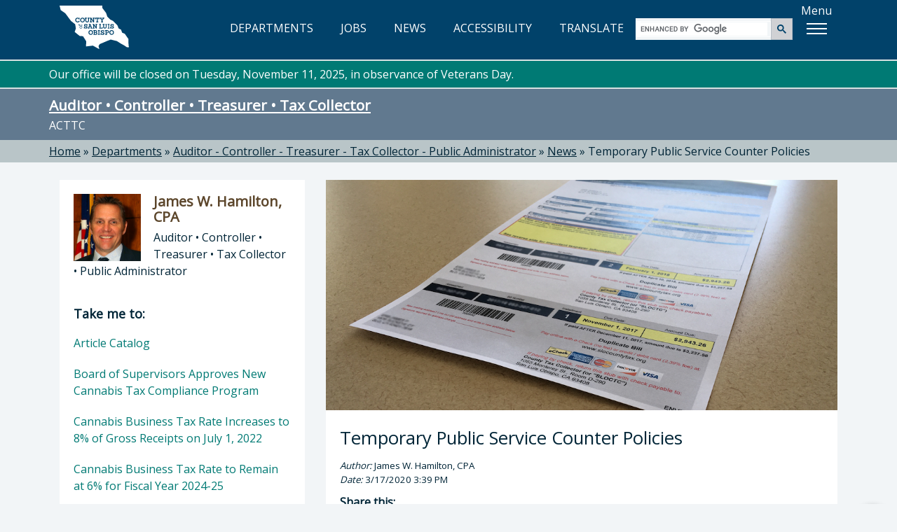

--- FILE ---
content_type: text/html; charset=utf-8
request_url: https://www.slocounty.ca.gov/departments/auditor-controller-treasurer-tax-collector-public/news/temporary-public-service-counter-policies
body_size: 9431
content:
<!DOCTYPE html>
<html lang="en">
<head>
    <meta charset="utf-8">
    <meta name="viewport" content="width=device-width, initial-scale=1.0">
    <meta http-equiv="X-UA-Compatible" content="ie=edge" />
    <meta name="format-detection" content="telephone=no" />

    <link rel="icon" href="/images/webp/favicon.ico" type="image/x-icon">
    <link rel="shortcut icon" href="/images/webp/favicon.ico" type="image/x-icon">

    

    
    <link href="/css/bundles/main-bundle/main-bundle.min.css.gz?v=Bf5xluLdB4-zPtity65_amPZH71HM36zRHLpo3mBYnY" rel="stylesheet" />

    <script src="/js/bundles/header-bundle/header-bundle.min.js.gz?v=E3mqlelqR7nQn3vcrYU-Rk-zTKXAW_nxzfE7aQjNYLM"></script>

    <link href="/js/bundles/footer-bundle/footer-bundle.min.js.gz?v=WLXX7wNZ828RclVgmqgKh6IcZ7YniVJC6uKlIoBehr0" rel="preload" as="script" />
    
        <link href="/js/bundles/form-bundle/form-bundle.min.js.gz?v=5Zfu7Wi_OLqOXJ0yozM22vRfkzTaBxwW-6f1O6KeyJA" rel="preload" as="script" />
    



<link href="https://fonts.googleapis.com/css?family=Open+Sans" rel="stylesheet">

<!-- Google Translate -->
<script type="text/javascript" src="/js/individual/scripts/GoogleTranslate.min.js.gz?v=UcGq-tY5kgiBadoBAjYV8AYi0gmLN7RUQyIgwgv0bks" defer></script>
<script type="text/javascript" defer>
    function googleTranslateElementInit() {
        new google.translate.TranslateElement({ pageLanguage: 'en', includedLanguages: 'es,fr,it,ja,zh-TW,ko,vi,th', layout: google.translate.TranslateElement.InlineLayout.HORIZONTAL }, 'google_translate_element');
    }
</script>
<script type="text/javascript" src="https://translate.google.com/translate_a/element.js?cb=googleTranslateElementInit" defer></script>

<!-- FontAwesome: version 7.x kit script -->
<!-- styles included: classic/solid, classic/regular, brands -->
<script src="https://kit.fontawesome.com/6a7a16eb17.js" crossorigin="anonymous"></script>

    
    
    <title>Temporary Public Service Counter Policies</title>
    <meta property="og:title" content="Temporary Public Service Counter Policies" />
    <link rel="canonical" href="https://www.slocounty.ca.gov/departments/auditor-controller-treasurer-tax-collector-public/news/temporary-public-service-counter-policies" />


    
    <script type="text/javascript" src="/Kentico.Resource/WebAnalytics/Logger.js?Culture=en-US&amp;HttpStatus=200&amp;Value=0" async></script>
</head>
<body>
    <!-- Google Tag Manager (noscript) -->
    
        <noscript>
            <iframe src="https://www.googletagmanager.com/ns.html?id=GTM-PT92XTQS"
                    height="0" width="0" style="display:none;visibility:hidden"></iframe>
        </noscript>
    

    
        <!--<vc:ada-quick-nav />-->
        <a id="skipnav" class="skipLink" href="#pubweb-page-content">Skip to main content</a>

<!--
  <a id="accessible-header" class="skipLink" href="#accessible-header-nav">Skip to navigation</a>

{
    // TODO: Try out screen reader nav
    List<NavigationItem> navItems = new List<NavigationItem>();
    navItems.Add(new NavigationItem("Departments") { LinkHref = "/Departments" });
    navItems.Add(new NavigationItem("Jobs") { LinkHref = "https://www.governmentjobs.com/careers/slocountyca", LinkTarget = "_blank" });
}
<vc:screen-reader-navigation x-navigation-items="navItems" x-navigation-id="accessible-header-nav" />
-->

<header>
    <div class="container">
        <!-- NAV -->
        <div class="row">
            <!-- Google Translate -->
            <div id="g-translate" class="bg-lightslate col-sm-12">
                <div id="google_translate_element"></div> <span>Please see the <a href="/Home/Google-Translate-Disclaimer" id="disclaimer">disclaimer regarding use and reliability of Google translate</a></span>
                <a href="#" id="hide-translate" class="pull-right"><i class="fa-regular fa-circle-xmark" aria-hidden="true"></i>Close</a>
            </div>
        </div>
        <nav class="interior-nav">
            <!-- County Logo -->
            <a class="county-logo" href="/Home">
                <img src="/images/optimized/logo_CSL.svg" alt="County of San Luis Obispo home" />
            </a>
            <!-- Nav Links (desktop view) -->
            <ul id="expandedNavLinks" aria-label="main navigation" class="nav navbar-nav navbar-right">
                <li><a href="/Departments"><i class="fa-regular fa-building-columns" aria-hidden="true"></i> DEPARTMENTS</a></li>
                <li><a href="https://www.governmentjobs.com/careers/slocountyca" target="_blank"><i class="fa-solid fa-briefcase" aria-hidden="true"></i> JOBS</a></li>
                <li><a href="/Home/County-News"><i class="fa-regular fa-newspaper" aria-hidden="true"></i> NEWS</a></li>
                <li><a href="/Home/Accessibility" id="accessibility-icon-link"><i class="fa-solid fa-universal-access" aria-hidden="true"></i> ACCESSIBILITY</a></li>
                <li><a id="show-translate-mobile" class="show-translate-all" href="#"><i class="fa-regular fa-language" aria-hidden="true"></i> TRANSLATE</a></li>
            </ul>
            <!-- Google Search (desktop view) -->
            <div id="expandedGoogleSearch">
                <gcse:searchbox-only></gcse:searchbox-only>
            </div>
            <!-- Menu Button -->
            <div id="menuLabelContainer" class="center-flex">
                <p id="menuButtonLabel" class="hideMobile">Menu</p>
                <div id="menuButton" aria-labelledby="menuButtonLabel" role="button" class="show-menu-button" tabindex="0" aria-expanded="false">
                    <span class="icon-bar"></span>
                    <span class="icon-bar"></span>
                    <span class="icon-bar"></span>
                </div>
            </div>
        </nav>

        <!-- Mega Menu -->
        <div id="megaMenuContainer" class="menu-container">
            <div class="megaMenu">
                <!-- Google Search (mobile view) -->
                <div id="collapsedGoogleSearch" class="collapsed-menu-form">
                    <gcse:searchbox-only></gcse:searchbox-only>
                </div>
                <!-- Mobile-only nav -->
                <ul id="mobileOnlyNav" aria-label="mobile main" role="navigation">
                    <li>
                        <a href="/Departments">
                            <i class="fa-regular fa-building-columns" aria-hidden="true"></i> DEPARTMENTS<span aria-hidden="true">»</span>
                        </a>
                    </li>
                    <li>
                        <a href="https://www.governmentjobs.com/careers/slocountyca" target="_blank">
                            <i class="fa-solid fa-briefcase" aria-hidden="true"></i> JOBS<span aria-hidden="true">»</span>
                        </a>
                    </li>
                    <li>
                        <a href="/Home/County-News">
                            <i class="fa-regular fa-newspaper" aria-hidden="true"></i> NEWS<span aria-hidden="true">»</span>
                        </a>
                    </li>
                    <li>
                        <a href="/Home/Accessibility">
                            <i class="fa-solid fa-universal-access" aria-hidden="true"></i> ACCESSIBILITY<span aria-hidden="true">»</span>
                        </a>
                    </li>
                    <li>
                        <a id="show-translate" class="show-translate-all" href="#">
                            <i class="fa-regular fa-language" aria-hidden="true"></i> TRANSLATE<span aria-hidden="true">»</span>
                        </a>
                    </li>
                </ul>
                <!-- Mega Menu starts here -->
                <ul id="menubar" aria-label="use arrow keys to navigate menu" role="navigation">
                    <li role="none">
                        <a href="#" class="menuHeader border-top-teal" role="menuitem"><i class="fa-regular fa-star" aria-hidden="true"></i> Popular</a>
                        <ul class="border-bottom-teal" role="menu">
                            <!-- EXAMPLE OF MEGA-MENU NESTED LISTS WITH HEADINGS: -->
                            <!--li>
                                <a href="#">School</a>
                                <ul>
                                    <li><a href="#">Leadership</a></li>
                                    <li><a href="#">History</a></li>
                                    <li><a href="#">Locations</a></li>
                                    <li><a href="#">Careers</a></li>
                                </ul>
                            </li>
                            <li>
                                <a href="#">Study</a>
                                <ul>
                                    <li><a href="#">Undergraduate</a></li>
                                    <li><a href="#">Masters</a></li>
                                    <li><a href="#">International</a></li>
                                    <li><a href="#">Online</a></li>
                                </ul>
                            </li>-->
                                                        
                            <!-- populated by NavigationRepository & NavigationMenu.js -->
                            <li id="popularMenu" role="none"></li>
                        </ul>
                    </li>
                    <li role="none">
                        <a href="#" class="menuHeader border-top-lightbrown" role="menuitem"><i class="fa-regular fa-square-check" aria-hidden="true"></i> Apply</a>
                        <ul class="border-bottom-lightbrown" role="menu">
                            <!-- populated by NavigationRepository & NavigationMenu.js -->
                            <li id="applyMenu" role="none"></li>
                        </ul>
                    </li>
                    <li role="none">
                        <a href="#" class="menuHeader border-top-mint" role="menuitem"><i class="fa-solid fa-dollar-sign" aria-hidden="true"></i> Payment</a>
                        <ul class="border-bottom-mint" role="menu">
                            <!-- populated by NavigationRepository & NavigationMenu.js -->
                            <li id="paymentMenu" role="none"></li>
                        </ul>
                    </li>
                    <li role="none">
                        <a href="#" class="menuHeader border-top-mocha" role="menuitem"><i class="fa-solid fa-magnifying-glass" aria-hidden="true"></i> Find</a>
                        <ul class="border-bottom-mocha" role="menu">
                            <!-- populated by NavigationRepository & NavigationMenu.js -->
                            <li id="findMenu" role="none"></li>
                        </ul>
                    </li>
                    <li role="none">
                        <a href="#" class="menuHeader border-top-creamycoffee" role="menuitem"><i class="fa-regular fa-comment" aria-hidden="true"></i> Contact</a>
                        <ul class="border-bottom-creamycoffee" role="menu">
                            <!-- populated by BrandingRepository & NavigationMenu.js -->
                            <li id="contactMenu" role="none"></li>
                        </ul>
                    </li>
                </ul>
            </div>
        </div>
    </div>
</header>

<!-- MOBILE NAV -->
<div id="collapsed-menu" class="collapsed-menu-interior">
    <!-- Main Navigation -->
    <ul>
        <!-- Nav Links (mobile view) -->
        <li id="collapsedNavLinks">
            <ul aria-label="mobile main" role="navigation">
                <li role="none">
                    <a class="no-expand" href="/Departments">
                        <i class="fa-regular fa-building-columns" aria-hidden="true"></i> DEPARTMENTS<span aria-hidden="true">»</span>
                    </a>
                </li>
                <li role="none">
                    <a class="no-expand" href="https://www.governmentjobs.com/careers/slocountyca">
                        <i class="fa-solid fa-briefcase" aria-hidden="true"></i> JOBS<span aria-hidden="true">»</span>
                    </a>
                </li>
                <li role="none">
                    <a class="no-expand" href="/Home/County-News">
                        <i class="fa-regular fa-newspaper" aria-hidden="true"></i> NEWS<span aria-hidden="true">»</span>
                    </a>
                </li>
                <li role="none">
                    <a class="no-expand" href="/Home/Accessibility">
                        <i class="fa-solid fa-universal-access" aria-hidden="true"></i> ACCESSIBILITY<span aria-hidden="true">»</span>
                    </a>
                </li>
                <li role="none">
                    <a id="show-translate" class="no-expand show-translate-all" href="#">
                        <i class="fa-regular fa-language" aria-hidden="true"></i> TRANSLATE<span aria-hidden="true">»</span>
                    </a>
                </li>
            </ul>
        </li>
    </ul>
</div>
<!-- end collapsed menu -->
        
    

    

            
<!-- DEPARTMENT HERO-->


<div id="hero-interior" class="container-fluid bg-slate" role="banner">
  

  <!-- Global notification -->

  <!-- Department notification -->
    <div class="slo-notification alert-CountyTeal">
      <div class="container">
        <div class="row">
          <p>Our office will be closed on Tuesday, November 11, 2025, in observance of Veterans Day.&nbsp;</p>

        </div>
      </div>
    </div>

    <div class="container">
        <div class="row">
            <h1><a href="/Departments/Auditor-Controller-Treasurer-Tax-Collector-Public-.aspx">Auditor &#x2022; Controller &#x2022; Treasurer &#x2022; Tax Collector</a></h1>
            <p>ACTTC</p>
        </div>
    </div>
</div>

<!-- BREADCRUMBS-->

  <div id="breadcrumbs-interior" class="container-fluid bg-lightslate">
    <div class="container">
      <div class="row">
        <div role="navigation" aria-label="breadcrumbs">
              <span class="breadcrumb-item"><a href="/">Home</a></span>
              <span> » </span>
              <span class="breadcrumb-item"><a href="/departments">Departments</a></span>
              <span> » </span>
              <span class="breadcrumb-item"><a href="/departments/auditor-controller-treasurer-tax-collector-public">Auditor - Controller - Treasurer - Tax Collector - Public Administrator</a></span>
              <span> » </span>
              <span class="breadcrumb-item"><a href="/departments/auditor-controller-treasurer-tax-collector-public/news">News</a></span>
              <span> » </span>
              <span class="breadcrumb-item">Temporary Public Service Counter Policies</span>
        </div>
      </div>
    </div>
  </div>


<!-- PAGE -->
<div id="department" class="container-fluid">
    <div class="container">
        <div class="row">
            <!-- MAIN CONTENT -->
            <div id="pubweb-page-content" tabindex="-1" role="main" class="col-md-8 col-md-push-4">
                <div class="panel panel-default panel-feature">
                        <div class="panel-img-ratio">
                            <img src="/getmedia/9f839537-7cba-4cd4-8f48-66d2273394ca/tax-bill.jpg" alt="Property Tax Bill" />
                        </div>
                        <div class="photo-caption">
                            <i>
                                
                            </i>
                        </div>
                    <div class="panel-body">
                        <h1>
                            Temporary Public Service Counter Policies
                        </h1>
                        <p style="font-size:smaller">
                            <i>Author:</i> James W. Hamilton, CPA
                            <br />
                            <i>Date:</i> 3/17/2020 3:39 PM
                        </p>
                        <div class="social-links-container">
                            <p class="social-link-cta">Share this:</p>
                            <ul class="social-links ">
                                <li class="social-icons ">
                                    <a title="Facebook" href="https://www.facebook.com/sharer/sharer.php?u=https://www.slocounty.ca.gov/departments/auditor-controller-treasurer-tax-collector-public/news/temporary-public-service-counter-policies" target="_blank ">
                                        <i role="img" aria-label="share on Facebook, opens in new tab" class="fa fa-facebook-f "></i>
                                    </a>
                                </li>
                                <li class="social-icons ">
                                    <a title="Twitter" href="http://www.twitter.com/intent/tweet?url=https://www.slocounty.ca.gov/departments/auditor-controller-treasurer-tax-collector-public/news/temporary-public-service-counter-policies" target="_blank ">
                                        <i role="img" aria-label="share on Twitter, opens in new tab" class="fa fa-twitter "></i>
                                    </a>
                                </li>
                                <li class="social-icons ">
                                    <a title="LinkedIn" href="http://www.linkedin.com/shareArticle?mini=true&amp;url=https://www.slocounty.ca.gov/departments/auditor-controller-treasurer-tax-collector-public/news/temporary-public-service-counter-policies" target="_blank ">
                                        <i role="img" aria-label="share on LinkedIn, opens in new tab" class="fa fa-linkedin"></i>
                                    </a>
                                </li>
                                <li class="social-icons ">
                                    <a title="Email" href="/cdn-cgi/l/email-protection#[base64]">
                                        <i role="img" aria-label="share via email, opens in new window" class="fa fa-envelope "></i>
                                    </a>
                                </li>
                            </ul>
                        </div>
                        <p class="panel-body-text">
                            The Auditor-Controller-Treasurer-Tax Collector is implementing temporary policies to minimize the risk of transmission of the COVID-19 virus.
                        </p>
                        <hr />

                        <p><strong>As of Tuesday, March 17, 2020, the Auditor-Controller-Treasurer-Tax Collector (ACTTC)&nbsp;will be closing access to our Public Service Counter and will be implementing the following procedures&nbsp;in order to minimize the risk of transmission of the COVID-19 virus.</strong> We are confident that we can accommodate our core business functions and serve the public without significant disruption. We intend to return to standard Public Service counter procedures as soon as it is safe to do so.</p>

<h2>Property Tax Payments</h2>

<ul>
	<li>We encourage you to make your property tax payments before the April 10, 2020 deadline at <a href="https://services.slocountytax.org">our website (https://services.slocountytax.org)</a>. Payments by electronic check are available with no processing fee (Routing number and account number required). Payments by credit and debit cards require a 2.39% processing fee, or;</li>
	<li>Drop your check payment in the outdoor-facing drop box at the Monterey Street entrance of the County Government Center, or;</li>
	<li>Send your property tax payment to us via postal mail. Please ensure that your payment is postmarked on or before the April 10, 2020 deadline, or;</li>
	<li>Make a payment over the telephone at (805) 781-5831 (Monday - Friday, 8 AM - 5 PM). Electronic check (no fee) and credit and debit card payments (2.39% processing fee) are available, or;</li>
	<li>If you have no other option but to pay in cash, please email us at <a href="/cdn-cgi/l/email-protection#0672726546656928756a69286567287375"><span class="__cf_email__" data-cfemail="7307071033101c5d001f1c5d10125d0600">[email&#160;protected]</span></a> or call us at (805) 781-5831 (Monday - Friday, 8 AM - 5 PM) to make arrangements.</li>
</ul>

<h2>County Business Licenses</h2>

<ul>
	<li>For existing license holders, you may complete your annual renewal at <a href="https://services.slocountytax.org/BL">our business license website (https://services.slocountytax.org/BL)</a>, or;</li>
	<li>Send your renewal payment via postal mail, or;</li>
	<li>Drop your check payment in the outdoor-facing drop box at the Monterey Street entrance of the New Government Center, or;</li>
	<li>For new business license applications, please complete the application form located on <a href="/departments/auditor-controller-treasurer-tax-collector-public-/tax-collector/services/county-business-licenses">the County website</a>.
	<ul>
		<li>Email the completed business license application form to us at <a href="/cdn-cgi/l/email-protection#2753534467444809544b48094446095254"><span class="__cf_email__" data-cfemail="285c5c4b684b47065b4447064b49065d5b">[email&#160;protected]</span></a> or;</li>
		<li>Drop your completed business license application form in the Monterey Street drop box..</li>
	</ul>
	</li>
</ul>

<h2>Transient Occupancy Taxes (TOT)</h2>

<ul>
	<li>Report and pay your TOT at <a href="https://services.slocountytax.org/TOT">our TOT website (https://services.slocountytax.org/TOT)</a>. or;</li>
	<li>Send your TOT return and check payment via postal mail, or;</li>
	<li>Drop your check payment in the outdoor-facing drop box at the Monterey Street entrance of the County Government Center, or;</li>
	<li>Make your payment via telephone at (805) 781-5831 (eCheck).</li>
</ul>

<h2>Cannabis Business Taxes (CBT)</h2>

<ul>
	<li>Please email us at <a href="/cdn-cgi/l/email-protection#7b0f0f183b18145508171455181a550e08"><span class="__cf_email__" data-cfemail="b6c2c2d5f6d5d998c5dad998d5d798c3c5">[email&#160;protected]</span></a> or call us at (805) 781-5831 to make arrangements to pay CBT.</li>
</ul>

<p>&nbsp;</p>


                    </div>
                </div>
            </div>

            <!-- SIDE NAV -->
            <div class="col-md-4 col-md-pull-8">
                

<div class="panel panel-default dept-head">
    <div class="dept-panel-featured-content">
      <div class="dept-panel-thumb">
        <img src="/getmedia/4342c96b-3073-41db-8af4-98b99b17ad28/jeff_hamilton.jpg" alt="Picture of James W. Hamilton, CPA" />
      </div>
      <div class="dept-panel-details">
        <h3>James W. Hamilton, CPA</h3>
        <p>Auditor &#x2022; Controller &#x2022; Treasurer &#x2022; Tax Collector &#x2022; Public Administrator</p>
      </div>
    </div>
  
  <div class="dept-panel-body-links">
      <h3 href="#" class="h4" style="padding: 20px 20px 10px; margin: 0;">Take me to:</h3>  
      <ul>
          <li><a href="/departments/auditor-controller-treasurer-tax-collector-public/news/article-catalog">Article Catalog <span>&raquo;</span></a></li>
          <li><a href="/departments/auditor-controller-treasurer-tax-collector-public/news/board-of-supervisors-approves-new-cannabis-tax-com">Board of Supervisors Approves New Cannabis Tax Compliance Program <span>&raquo;</span></a></li>
          <li><a href="/departments/auditor-controller-treasurer-tax-collector-public/news/cannabis-business-tax-rate-increases-to-8-of-gross">Cannabis Business Tax Rate Increases to 8% of Gross Receipts on July 1, 2022 <span>&raquo;</span></a></li>
          <li><a href="/departments/auditor-controller-treasurer-tax-collector-public/news/cannabis-business-tax-rate-to-be-reduced-to-6-of-g">Cannabis Business Tax Rate to Remain at 6% for Fiscal Year 2024-25 <span>&raquo;</span></a></li>
          <li><a href="/departments/auditor-controller-treasurer-tax-collector-public/news/county-s-transient-occupancy-tax-(tot)-deadline-ex">County&#x27;s Transient Occupancy Tax (TOT) Deadline Extended <span>&raquo;</span></a></li>
          <li><a href="/departments/auditor-controller-treasurer-tax-collector-public/news/april-10th-is-the-last-day-to-pay-the-2nd-installm">April 10th is the Last Day to Pay the 2nd Installment of the Annual Secured Property Tax Bill Withou <span>&raquo;</span></a></li>
          <li><a href="/departments/auditor-controller-treasurer-tax-collector-public/news/how-to-get-delinquent-property-tax-penalties-waive">How to Get Delinquent Property Tax Penalties Waived (Update: State COVID Waiver Program Has Ended) <span>&raquo;</span></a></li>
          <li><a href="/departments/auditor-controller-treasurer-tax-collector-public/news/may-6,-2021-is-the-deadline-to-request-a-covid-19-">May 6, 2021 is the Deadline to Request a COVID-19 Penalty Waiver for Delinquent Property Taxes (Upda <span>&raquo;</span></a></li>
          <li><a href="/departments/auditor-controller-treasurer-tax-collector-public/news/monthly-payment-option-available-for-current-year-">Monthly Payment Option Available for Current Year Tax Bills <span>&raquo;</span></a></li>
          <li><a href="/departments/auditor-controller-treasurer-tax-collector-public/news/new-animal-services-facility-project-to-cost-taxpa">New Animal Services Facility Project to Cost Taxpayers Less Than Expected <span>&raquo;</span></a></li>
          <li><a href="/departments/auditor-controller-treasurer-tax-collector-public/news/cannabis-business-taxes-due-at-end-of-november">Cannabis Business Taxes Due at End of November <span>&raquo;</span></a></li>
          <li><a href="/departments/auditor-controller-treasurer-tax-collector-public/news/county-begins-collecting-cannabis-business-taxes">County Begins Collecting Cannabis Business Taxes <span>&raquo;</span></a></li>
          <li><a href="/departments/auditor-controller-treasurer-tax-collector-public/news/county-earns-highest-recognition-for-financial-tra">County Earns Highest Recognition for Financial Transparency <span>&raquo;</span></a></li>
          <li><a href="/departments/auditor-controller-treasurer-tax-collector-public/news/county-saves-water-ratepayers-$4-million">County Saves Water Ratepayers $4 Million <span>&raquo;</span></a></li>
          <li><a href="/departments/auditor-controller-treasurer-tax-collector-public/news/county-board-of-supervisors-lets-voters-decide-on-">County Board of Supervisors Lets Voters Decide on Local Cannabis Tax <span>&raquo;</span></a></li>
          <li><a href="/departments/auditor-controller-treasurer-tax-collector-public/news/board-of-supervisors-to-review-revised-cannabis-ta">Board of Supervisors to Review Revised Cannabis Tax Measure <span>&raquo;</span></a></li>
          <li><a href="/departments/auditor-controller-treasurer-tax-collector-public/news/board-moves-forward-with-cannabis-business-tax">Board Moves Forward with Cannabis Business Tax <span>&raquo;</span></a></li>
          <li><a href="/departments/auditor-controller-treasurer-tax-collector-public/news/county&#x2019;s-first-auditor-controller-treasurer-tax-co">County&#x2019;s First Auditor-Controller-Treasurer-Tax Collector-Public Administrator Retires <span>&raquo;</span></a></li>
          <li><a href="/departments/auditor-controller-treasurer-tax-collector-public/news/los-osos-property-tax-bills-to-be-corrected,-resen">Los Osos Property Tax Bills to be Corrected, Resent <span>&raquo;</span></a></li>
          <li><a href="/departments/auditor-controller-treasurer-tax-collector-public/news/new-cannabis-microbusiness-licenses-now-available">New Cannabis Microbusiness Licenses Now Available  <span>&raquo;</span></a></li>
          <li><a href="/departments/auditor-controller-treasurer-tax-collector-public/news/new-program-allows-taxpayers-pay-annual-property-t">New Program Allows Taxpayers Pay Annual Property Taxes in Monthly Installments <span>&raquo;</span></a></li>
          <li><a href="/departments/auditor-controller-treasurer-tax-collector-public/news/first-installment-payments-for-2019-20-secured-pro">First Installment payments for 2019/20 Secured Property Tax Bills are due November 1st. <span>&raquo;</span></a></li>
          <li><a href="/departments/auditor-controller-treasurer-tax-collector-public/news/last-minute-rush-to-pay-property-taxes-before-new-">Last minute rush to pay property taxes before new tax law takes effect <span>&raquo;</span></a></li>
          <li><a href="/departments/auditor-controller-treasurer-tax-collector-public/news/business-license-view-shows-all-licensed-businesse">&quot;Business License View&quot; shows all licensed businesses and vacation rentals <span>&raquo;</span></a></li>
          <li><a href="/departments/auditor-controller-treasurer-tax-collector-public/news/last-day-to-pay-first-installment-of-annual-secure">Last Day to Pay First Installment of Annual Secured Property Taxes Without Penalty is December 11th <span>&raquo;</span></a></li>
          <li><a href="/departments/auditor-controller-treasurer-tax-collector-public/news/open-house-to-discuss-cannabis-taxation">Open House to Discuss Cannabis Taxation <span>&raquo;</span></a></li>
          <li><a href="/departments/auditor-controller-treasurer-tax-collector-public/news/pay-taxes-on-unsecured-property-by-august-31st-to-">Pay Taxes on Unsecured Property by August 31st to Avoid Penalties <span>&raquo;</span></a></li>
          <li><a href="/departments/auditor-controller-treasurer-tax-collector-public/news/property-tax-deadline-approaching">Property Tax Deadline Approaching <span>&raquo;</span></a></li>
          <li><a href="/departments/auditor-controller-treasurer-tax-collector-public/news/san-luis-obispo-county-auditor-controller-treasure">San Luis Obispo County Auditor-Controller-Treasurer-Tax Collector Statement Regarding Tax Collection <span>&raquo;</span></a></li>
          <li><a href="/departments/auditor-controller-treasurer-tax-collector-public/news/second-installment-payments-for-2019-20-secured-pr">Second Installment payments for 2019/20 Secured Property Tax Bills are due February 1st. <span>&raquo;</span></a></li>
          <li><a href="/departments/auditor-controller-treasurer-tax-collector-public/news/temporary-public-service-counter-policies">Temporary Public Service Counter Policies <span>&raquo;</span></a></li>
          <li><a href="/departments/auditor-controller-treasurer-tax-collector-public/news/updated-program-for-delinquent-property-tax-penalt">Updated Program for Delinquent Property Tax Penalty Waivers (Update: The State program has ended) <span>&raquo;</span></a></li>
          <li><a href="/departments/auditor-controller-treasurer-tax-collector-public/news/what-s-in-your-property-tax-bill">What&#x27;s in Your Property Tax Bill? <span>&raquo;</span></a></li>
          <li><a href="/departments/auditor-controller-treasurer-tax-collector-public/news/county-reaches-agreement-with-airbnb-to-collect-ta">County Reaches Agreement with Airbnb to Collect Taxes <span>&raquo;</span></a></li>
          <li><a href="/departments/auditor-controller-treasurer-tax-collector-public/news/county-commended-31-consecutive-years-for-financia">County Commended 31 Consecutive Years for Financial Reporting <span>&raquo;</span></a></li>
          <li><a href="/departments/auditor-controller-treasurer-tax-collector-public/news/workshops-coming-in-july-for-voter-approved-cannab">Workshops Coming in July for Voter-Approved Cannabis Business Tax <span>&raquo;</span></a></li>
      </ul>
  </div>
</div>
                

  <div class="panel panel-default panel-custom bg-slate" style="border-bottom:7px solid #01426A;">
  <div class="dept-panel-custom-content">
    <p><font color="#f1c40f"><b>Annual Secured Property Tax Bills&nbsp;for the 2025/26 Fiscal Year have been mailed.&nbsp;</b></font></p>

<p>If you have not received your bill by November 1, 2025, please contact the Tax Collector at (805) 781-5831.&nbsp;<br />
<br />
Please&nbsp;contact the&nbsp;&nbsp;Tax Collector by email at <a href="/cdn-cgi/l/email-protection#3347475073505c1d405f5c1d50521d4640"><span class="__cf_email__" data-cfemail="e4909087a4878bca97888bca8785ca9197">[email&#160;protected]</span></a> or by phone at (805) 781-5831 if you have specific questions about your bill.&nbsp;</p>

<p><strong>If paying online:</strong> e-Check is free; fee for using credit or debit card.&nbsp;</p>

<p><a href="https://services.slocountytax.org/"><img alt="View or Pay Property Taxes by eCheck, Visa, MasterCard, Discover Card, or American Express" src="/getmedia/e7f73870-bc2b-4c26-9bfa-36629c4f0154/ACTTC-Pay.aspx?width=320&amp;height=58" /></a></p>

<p>&nbsp;</p>

  </div>
</div>

            </div>
        </div>
    </div>
</div>



    
        <!--<vc:ada-quick-nav />-->
        

<!-- FOOTER -->
<footer id="footer" class="container-fluid bg-darkblue">
    <div class="container">
        <div class="row">
            <div class="col-xs-12 col-md-7 col-lg-8">
                <img class="footer-seal" src="/images/optimized/seal_CSL.webp" alt="County seal" />
                <div class="footer-county-info">
                    <div class="title">County Government Center</div>
                    <p>1055 Monterey Street, San Luis Obispo, CA 93408</p>
                    <a class="footerFirstLink btn btn-lg btn-read-more btn-footer" target="_blank" href="https://www.google.com/maps/place/1055+Monterey+St,+San+Luis+Obispo,+CA+93408">VIEW MAP<span class="sr-only"> opens in new tab</span></a>
                    <p>County Phone Directory: <strong>805-781-5000</strong></p>
                    <p>(Toll free: <strong>800-834-4636</strong>)</p>
                </div>
            </div>
            <div class="col-xs-12 col-md-5 col-lg-4">
                <div class="footer-county-connect">
                    <div class="title">Connect with the County</div>
                    <div class="footer-social">
                        <ul>
                            <li class="social-icons"><a href="https://www.facebook.com/SLOCountyGov" target="_blank" title="Facebook" aria-label="facebook, opens in new tab"><i class="fa-brands fa-facebook-f"></i></a></li>
                            <li class="social-icons"><a href="https://www.youtube.com/user/slocountygov" target="_blank" title="Youtube" aria-label="youtube, opens in new tab"><i class="fa-brands fa-youtube"></i></a></li>
                            <li class="social-icons"><a href="https://www.flickr.com/photos/146770992@N06/" target="_blank" title="Flickr" aria-label="flickr, opens in new tab"><i class="fa-brands fa-flickr"></i></a></li>
                            <li class="social-icons"><a href="https://www.instagram.com/countyofslo/" target="_blank" title="Instagram" aria-label="instagram, opens in new tab"><i class="fa-brands fa-instagram"></i></a></li>
                        </ul>
                    </div>
                    <hr class="footer-hr">
                    <div class="footer-links footer-links-top-spacing">
                        <ul>
                            <li><a href="/Home/Contact-Us"><span>Contact the County</span></a></li>
                            <li><a href="/Home/Online-Privacy,-Security,-and-Conditions-of-Use-Po"><span>User Terms</span></a></li>
                            <li><a href="/Home/Online-Privacy,-Security,-and-Conditions-of-Use-Po"><span>Privacy</span></a></li>
                            <li><a href="/home/senate-bill-no-272-(sb-272)-california-public-reco"><span>SB 272</span></a></li>
                        </ul>
                    </div>
                    <div class="footer-links">
                        <ul>
                            <!-- SiteMap Link-->
                            <li><a class="lastLink" href="/Home/Accessibility"><span>Accessibility</span></a></li>
                        </ul>
                    </div>
                    <div class="footer-fineprint">
                        <p>Copyright ©2025 County of San Luis Obispo, California</p>
                    </div>
                </div>
            </div>
        </div>
    </div>

    <!-- BACK TO TOP BTN -->
    <div id="back-to-top" data-backtotop="Back to top" tabindex="0">
        <img src="/images/optimized/back-to-top.svg" alt="Return to the top of the page" />
    </div>
</footer>
        
    

    

    <script data-cfasync="false" src="/cdn-cgi/scripts/5c5dd728/cloudflare-static/email-decode.min.js"></script><script src="/js/bundles/form-bundle/form-bundle.min.js.gz?v=5Zfu7Wi_OLqOXJ0yozM22vRfkzTaBxwW-6f1O6KeyJA"></script>


<!-- Javascripts File -->

    <script src="/js/bundles/footer-bundle/footer-bundle.min.js.gz?v=WLXX7wNZ828RclVgmqgKh6IcZ7YniVJC6uKlIoBehr0"></script>
    
    <!-- Google Analytics via Tag Manager  -->
    <script>
        (function (w, d, s, l, i) {
            w[l] = w[l] || []; w[l].push({
                'gtm.start':
                    new Date().getTime(), event: 'gtm.js'
            }); var f = d.getElementsByTagName(s)[0],
                j = d.createElement(s), dl = l != 'dataLayer' ? '&l=' + l : ''; j.async = true; j.src =
                    'https://www.googletagmanager.com/gtm.js?id=' + i + dl; f.parentNode.insertBefore(j, f);
        })(window, document, 'script', 'dataLayer', 'GTM-PT92XTQS');
    </script>

    <!-- Monsido -->
    <script type="text/javascript">
      window._monsido = window._monsido || {
        token: "tehN-r_TJ4y49Q9Zls8Lcw",
        statistics: {
          enabled: true,
          cookieLessTracking: true,
          documentTracking: {
            enabled: false,
            documentCls: "monsido_download",
            documentIgnoreCls: "monsido_ignore_download",
            documentExt: [".pdf", ".xlsx", ".xls", ".doc", ".docx"],
          },
        },
        heatmap: {
          enabled: true,
        },
      };
    </script>
    <script type="text/javascript" async src="https://app-script.monsido.com/v2/monsido-script.js"></script>


<script type="text/javascript">
    // Exposes window['aspnetValidation']
    var v = new aspnetValidation.ValidationService();
    v.bootstrap();
</script>

    
    
</body>
</html>

--- FILE ---
content_type: application/javascript
request_url: https://www.slocounty.ca.gov/js/bundles/footer-bundle/footer-bundle.min.js.gz?v=WLXX7wNZ828RclVgmqgKh6IcZ7YniVJC6uKlIoBehr0
body_size: 8249
content:
/*! track-focus v 1.0.0 | Author: Jeremy Fields [jeremy.fields@vget.com], 2015 | License: MIT */
!function(e){var t,n=function(e){t="keydown"===e.type},r=function(e){t&&e.target.classList.add("focus--keyboard")},a=function(e){e.target.classList.remove("focus--keyboard")},i=function(e){"Enter"===e.code&&document.getElementById("pubweb-page-content").focus()};e.addEventListener("keydown",n),document.getElementById("skipnav").addEventListener("keydown",i),e.addEventListener("mousedown",n),e.addEventListener("focusin",r),e.addEventListener("focusout",a)}(document.body),$(window).scroll((function(){$(window).scrollTop()>65?($("#back-to-top").show(),$("#back-to-top").css({position:"fixed",bottom:15})):($("#back-to-top").css({position:"absolute",bottom:-50}),$("#back-to-top").hide())})),$("#back-to-top").click((function(){$("html, body").animate({scrollTop:0},{duration:810,queue:!1}),setTimeout((function(){$("#skipnav").focus()}),850)}));let lastLinkTabPressed=!1;$("#footer .footer-links a.lastLink").keydown((function(e){var t=e.keyCode||e.which;lastLinkTabPressed=9==t&&0==e.shiftKey,lastLinkTabPressed&&(e.preventDefault(),$("#back-to-top").focus(),lastLinkTabPressed=!1)})),$(document).ready((function(){document.getElementById("back-to-top").addEventListener("keypress",(function(e){e.preventDefault(),"Enter"!=e.code&&"Space"!=e.code||(e.target.click(),$("#skipnav").focus())}))})),function(){var e=document.createElement("script");e.type="text/javascript",e.async=!0,e.src="https://cse.google.com/cse.js?cx=016269234596145314063:oxujim6gmq4";var t=document.getElementsByTagName("script")[0];t.parentNode.insertBefore(e,t)}();const getApplyUrl="/api/navigation/apply",getPaymentUrl="/api/navigation/payment",getFindUrl="/api/navigation/find",getContactUrl_withoutPath="/api/navigation/contact",getPopularUrl_withoutPath="/api/navigation/popular",currentPath=window.location.pathname,getContactUrl=`/api/navigation/contact?urlPath=${encodeURIComponent(currentPath)}`,getPopularUrl=`/api/navigation/popular?urlPath=${encodeURIComponent(currentPath)}`,popularMenu=$("#popularMenu"),applyMenu=$("#applyMenu"),paymentMenu=$("#paymentMenu"),findMenu=$("#findMenu"),contactMenu=$("#contactMenu");function openCloseMainNav(){$(window).width()>1200&&$(".megaMenu > ul > li").children("ul").show(),$(window).width()<=1200&&($(".megaMenu > ul > li").children("ul").hide(),$(".menu-dropdown-icon").removeClass("rotated")),"none"==$("#megaMenuContainer").css("display")?($("#megaMenuContainer").slideDown(),$("#menuButton").attr("aria-expanded",!0)):"block"==$("#megaMenuContainer").css("display")&&($("#megaMenuContainer").slideUp(),$("#menuButton").attr("aria-expanded",!1))}function assignRolesToGridTable(e){try{if(!e)return;e.hasAttribute("role")&&"grid"===e.getAttribute("role")||e.setAttribute("role","grid");e.querySelectorAll("thead, tbody").forEach((e=>{e.hasAttribute("role")&&"rowgroup"===e.getAttribute("role")||e.setAttribute("role","rowgroup");e.querySelectorAll("thead th").forEach((e=>{e.hasAttribute("role")&&"columnheader"===e.getAttribute("role")||e.setAttribute("role","columnheader")}))}));e.querySelectorAll("tr").forEach((e=>{e.hasAttribute("role")&&"row"===e.getAttribute("role")||e.setAttribute("role","row");e.querySelectorAll("td").forEach((e=>{e.hasAttribute("role")&&"gridcell"===e.getAttribute("role")||e.setAttribute("role","gridcell")}))}))}catch(e){console.error("Error assigning table row/cell roles:",e)}}$(document).ready((function(){$.get(getPopularUrl).done((function(e){$.each(e,(function(e,t){popularMenu.append("<li role='none'><a role='menuitem' class='menuItem left-border-teal' href='"+t.nodeAliasPath+"'>"+t.nodeName+" <span aria-hidden='true'>»</span></a></li>")}))})),$.get(getApplyUrl).done((function(e){$.each(e,(function(e,t){applyMenu.append("<li role='none'><a role='menuitem' class='menuItem left-border-lightbrown' href='"+t.nodeAliasPath+"'>"+t.nodeName+" <span aria-hidden='true'>»</span></a></li>")}))})),$.get(getPaymentUrl).done((function(e){$.each(e,(function(e,t){paymentMenu.append("<li role='none'><a role='menuitem' class='menuItem left-border-mint' href='"+t.nodeAliasPath+"'>"+t.nodeName+" <span aria-hidden='true'>»</span></a></li>")}))})),$.get(getFindUrl).done((function(e){$.each(e,(function(e,t){findMenu.append("<li role='none'><a role='menuitem' class='menuItem left-border-mocha' href='"+t.nodeAliasPath+"'>"+t.nodeName+" <span aria-hidden='true'>»</span></a></li>")}))})),$.get(getContactUrl).done((function(e){$.each(e,(function(e,t){contactMenu.append("<li role='none'><a role='menuitem' class='menuItem left-border-creamycoffee' href='"+t.nodeAliasPath+"'>"+t.nodeName+" <span aria-hidden='true'>»</span></a></li>")}))}))})),$(document).ready((function(){"use strict";$(".megaMenu > ul > li:has( > ul)").addClass("menu-dropdown-icon"),$(".megaMenu > ul > li > ul:not(:has(ul))").addClass("normal-sub"),$(".megaMenu > ul > li").click((function(e){if($(window).width()<=1200){var t=$(e.target);if(t.is("a")&&"#"!=t.attr("href"))return;e.preventDefault(),$(this).children("ul").fadeToggle(150)}})),$(".megaMenu > ul > li").keyup((function(e){if($(window).width()<=1200)if("Enter"==e.key){if((t=$(e.target)).is("a")&&"#"!=t.attr("href"))return;e.preventDefault(),$(this).children("ul").fadeToggle(150)}else if("ArrowDown"==e.key){if((t=$(e.target)).is("a")&&"#"!=t.attr("href"))return;e.preventDefault(),$(this).children("ul").show()}else if("ArrowUp"==e.key){if((t=$(e.target)).is("a")&&"#"!=t.attr("href"))return;e.preventDefault(),$(this).children("ul").hide()}else if("ArrowLeft"==e.key||"ArrowRight"==e.key){var t;if((t=$(e.target)).is("a")&&"#"!=t.attr("href"))return;e.preventDefault(),$(this).children("ul").hide()}}))})),$("#menuButton").click((function(){openCloseMainNav()})),$("#menuButton").keyup((function(e){"Enter"==e.key&&openCloseMainNav()})),$(document).ready((function(){$(document).on("click",".menu-dropdown-icon",(function(e){var t=$(e.target);t.is("a")&&"#"!==t.attr("href")||(e.preventDefault(),$(this).toggleClass("rotated"))})),$(document).on("keydown",".menu-dropdown-icon",(function(e){if("Enter"===e.key||"ArrowDown"===e.key||"ArrowUp"===e.key){var t=$(e.target);if(t.is("a")&&"#"!==t.attr("href"))return;e.preventDefault();var n=$(this);n.toggleClass("rotated");var r=n.find("ul");setTimeout((function(){r.length&&r.is(":visible")&&r.find(".menuItem").first().focus()}),300)}})),$(document).on("keydown",".menuItem",(function(e){if(!($(window).width()>1200||"ArrowLeft"!==e.key&&"ArrowRight"!==e.key)){var t=$(this).parents().eq(2);t.hide(),t.parents(".menu-dropdown-icon").first().toggleClass("rotated")}}))})),document.addEventListener("DOMContentLoaded",(()=>{const e=document.querySelectorAll(".menuHeader");let t=0,n=0,r=!1;document.addEventListener("keydown",(a=>{if("ArrowDown"===a.key){if(r){const r=e[t].nextElementSibling.querySelectorAll(".menuItem");n=(n+1)%r.length,r[n].focus()}else{r=!0;const a=e[t].nextElementSibling.querySelectorAll(".menuItem");a.length>0&&(n=0,a[n].focus())}a.preventDefault()}else if("ArrowUp"===a.key){if(r){const r=e[t].nextElementSibling.querySelectorAll(".menuItem");n=(n-1+r.length)%r.length,r[n].focus(),a.preventDefault()}}else if("ArrowRight"===a.key)r=!1,t=(t+1)%e.length,n=0,e[t].focus(),a.preventDefault();else if("ArrowLeft"===a.key)r=!1,t=(t-1+e.length)%e.length,n=0,e[t].focus(),a.preventDefault();else if("Tab"===a.key&&(r||document.activeElement.classList.contains("menuHeader")||document.activeElement.classList.contains("menuItem"))){r=!1,n=0,openCloseMainNav();let e=function(e,t){let n=Array.prototype.slice.call(document.querySelectorAll('a, button, input, textarea, select, details,[tabindex]:not([tabindex="-1"])'));return n=n.filter((e=>!t.contains(e))),(n.indexOf(e)+1)%n.length}(document.activeElement,$("#megaMenuContainer")[0]);setTimeout((function(){e.focus()}),300),a.preventDefault()}}))})),$(document).click((function(e){var t=document.getElementById("megaMenuContainer"),n=$("#megaMenuContainer").is(":visible"),r=null!=t&&!t.contains(e.target),a=!document.getElementById("menuLabelContainer").contains(e.target);n&&r&&a&&openCloseMainNav()})),$(".accordion-column-btn").click((function(){$(this).find(".btn-accordion").toggleClass("active"),$(this).find(".down-arrow").toggleClass("rotated-arrow"),$(this).next(".accordion-column-content").slideToggle()})),document.addEventListener("DOMContentLoaded",(function(){const e=document.querySelectorAll("table");if(!e)return;e.forEach((e=>{if(window.jQuery&&$.fn.DataTable&&$.fn.DataTable.isDataTable(e)){const t=$(e).DataTable();assignRolesToGridTable(e),t.on("draw",(function(){assignRolesToGridTable(e)}))}}));const t=new MutationObserver((function(){const e=document.querySelectorAll("table");e&&e.forEach((e=>{if(window.jQuery&&$.fn.DataTable&&$.fn.DataTable.isDataTable(e)){const t=$(e).DataTable();assignRolesToGridTable(e),t.on("draw",(function(){assignRolesToGridTable(e)}))}}))}));t.observe(document.body,{childList:!0,subtree:!0})})),(()=>{"use strict";var e={"./typescript/Helper/Helpers/SiteMethods.ts":
/*!**************************************************!*\
  !*** ./typescript/Helper/Helpers/SiteMethods.ts ***!
  \**************************************************/(e,t)=>{Object.defineProperty(t,"__esModule",{value:!0}),t.SiteMethods=void 0;t.SiteMethods=class{}}},t={};function n(r){var a=t[r];if(void 0!==a)return a.exports;var i=t[r]={exports:{}};return e[r](i,i.exports,n),i.exports}var r={};(()=>{var e=r;
/*!************************************!*\
  !*** ./typescript/Helper/index.ts ***!
  \************************************/Object.defineProperty(e,"__esModule",{value:!0});const t=n(/*! ./Helpers/SiteMethods */"./typescript/Helper/Helpers/SiteMethods.ts");window.SiteMethods=t.SiteMethods})()})(),function(e,t){"object"==typeof exports&&"object"==typeof module?module.exports=t():"function"==typeof define&&define.amd?define([],t):"object"==typeof exports?exports.aspnetValidation=t():e.aspnetValidation=t()}(window,(function(){return function(e){var t={};function n(r){if(t[r])return t[r].exports;var a=t[r]={i:r,l:!1,exports:{}};return e[r].call(a.exports,a,a.exports,n),a.l=!0,a.exports}return n.m=e,n.c=t,n.d=function(e,t,r){n.o(e,t)||Object.defineProperty(e,t,{enumerable:!0,get:r})},n.r=function(e){"undefined"!=typeof Symbol&&Symbol.toStringTag&&Object.defineProperty(e,Symbol.toStringTag,{value:"Module"}),Object.defineProperty(e,"__esModule",{value:!0})},n.t=function(e,t){if(1&t&&(e=n(e)),8&t)return e;if(4&t&&"object"==typeof e&&e&&e.__esModule)return e;var r=Object.create(null);if(n.r(r),Object.defineProperty(r,"default",{enumerable:!0,value:e}),2&t&&"string"!=typeof e)for(var a in e)n.d(r,a,function(t){return e[t]}.bind(null,a));return r},n.n=function(e){var t=e&&e.__esModule?function(){return e.default}:function(){return e};return n.d(t,"a",t),t},n.o=function(e,t){return Object.prototype.hasOwnProperty.call(e,t)},n.p="",n(n.s=0)}([function(e,t,n){"use strict";n.r(t),n.d(t,"isValidatable",(function(){return o})),n.d(t,"MvcValidationProviders",(function(){return d})),n.d(t,"ValidationService",(function(){return c}));var r=function(e,t,n,r){return new(n||(n=Promise))((function(a,i){function o(e){try{l(r.next(e))}catch(e){i(e)}}function s(e){try{l(r.throw(e))}catch(e){i(e)}}function l(e){var t;e.done?a(e.value):(t=e.value,t instanceof n?t:new n((function(e){e(t)}))).then(o,s)}l((r=r.apply(e,t||[])).next())}))},a=function(e,t){var n,r,a,i,o={label:0,sent:function(){if(1&a[0])throw a[1];return a[1]},trys:[],ops:[]};return i={next:s(0),throw:s(1),return:s(2)},"function"==typeof Symbol&&(i[Symbol.iterator]=function(){return this}),i;function s(s){return function(l){return function(s){if(n)throw new TypeError("Generator is already executing.");for(;i&&(i=0,s[0]&&(o=0)),o;)try{if(n=1,r&&(a=2&s[0]?r.return:s[0]?r.throw||((a=r.return)&&a.call(r),0):r.next)&&!(a=a.call(r,s[1])).done)return a;switch(r=0,a&&(s=[2&s[0],a.value]),s[0]){case 0:case 1:a=s;break;case 4:return o.label++,{value:s[1],done:!1};case 5:o.label++,r=s[1],s=[0];continue;case 7:s=o.ops.pop(),o.trys.pop();continue;default:if(!((a=(a=o.trys).length>0&&a[a.length-1])||6!==s[0]&&2!==s[0])){o=0;continue}if(3===s[0]&&(!a||s[1]>a[0]&&s[1]<a[3])){o.label=s[1];break}if(6===s[0]&&o.label<a[1]){o.label=a[1],a=s;break}if(a&&o.label<a[2]){o.label=a[2],o.ops.push(s);break}a[2]&&o.ops.pop(),o.trys.pop();continue}s=t.call(e,o)}catch(e){s=[6,e],r=0}finally{n=a=0}if(5&s[0])throw s[1];return{value:s[0]?s[1]:void 0,done:!0}}([s,l])}}},i=new(function(){function e(){this.warn=globalThis.console.warn}return e.prototype.log=function(e){for(var t=[],n=1;n<arguments.length;n++)t[n-1]=arguments[n]},e}()),o=function(e){return e instanceof HTMLInputElement||e instanceof HTMLSelectElement||e instanceof HTMLTextAreaElement},s=["input","select","textarea"],l=function(e){return s.map((function(t){return"".concat(t).concat(e||"")})).join(",")};function u(e,t){var n=e.name,r=t.substring(2),a=n.lastIndexOf(".");if(a>-1){var i=n.substring(0,a)+"."+r,s=document.getElementsByName(i)[0];if(o(s))return s}return e.form.querySelector(l("[name=".concat(r,"]")))}var d=function(){this.required=function(e,t,n){var r=t.type.toLowerCase();if("checkbox"===r||"radio"===r){for(var a=0,i=Array.from(t.form.querySelectorAll(l("[name='".concat(t.name,"'][type='").concat(r,"']"))));a<i.length;a++){var o=i[a];if(o instanceof HTMLInputElement&&!0===o.checked)return!0}if("checkbox"===r){var s=t.form.querySelector("input[name='".concat(t.name,"'][type='hidden']"));if(s instanceof HTMLInputElement&&"false"===s.value)return!0}return!1}return Boolean(e)},this.stringLength=function(e,t,n){if(!e)return!0;if(n.min){var r=parseInt(n.min);if(e.length<r)return!1}if(n.max){var a=parseInt(n.max);if(e.length>a)return!1}return!0},this.compare=function(e,t,n){if(!n.other)return!0;var r=u(t,n.other);return!r||r.value===e},this.range=function(e,t,n){if(!e)return!0;var r=parseFloat(e);return!(isNaN(r)||n.min&&r<parseFloat(n.min)||n.max&&r>parseFloat(n.max))},this.regex=function(e,t,n){return!e||!n.pattern||new RegExp(n.pattern).test(e)},this.email=function(e,t,n){return!e||/^([^\x00-\x20\x22\x28\x29\x2c\x2e\x3a-\x3c\x3e\x40\x5b-\x5d\x7f-\xff]+|\x22([^\x0d\x22\x5c\x80-\xff]|\x5c[\x00-\x7f])*\x22)(\x2e([^\x00-\x20\x22\x28\x29\x2c\x2e\x3a-\x3c\x3e\x40\x5b-\x5d\x7f-\xff]+|\x22([^\x0d\x22\x5c\x80-\xff]|\x5c[\x00-\x7f])*\x22))*\x40([^\x00-\x20\x22\x28\x29\x2c\x2e\x3a-\x3c\x3e\x40\x5b-\x5d\x7f-\xff]+|\x5b([^\x0d\x5b-\x5d\x80-\xff]|\x5c[\x00-\x7f])*\x5d)(\x2e([^\x00-\x20\x22\x28\x29\x2c\x2e\x3a-\x3c\x3e\x40\x5b-\x5d\x7f-\xff]+|\x5b([^\x0d\x5b-\x5d\x80-\xff]|\x5c[\x00-\x7f])*\x5d))*(\.\w{2,})+$/.test(e)},this.creditcard=function(e,t,n){if(!e)return!0;if(/[^0-9 \-]+/.test(e))return!1;var r,a,i=0,o=0,s=!1;if((e=e.replace(/\D/g,"")).length<13||e.length>19)return!1;for(r=e.length-1;r>=0;r--)a=e.charAt(r),o=parseInt(a,10),s&&(o*=2)>9&&(o-=9),i+=o,s=!s;return i%10==0},this.url=function(e,t,n){if(!e)return!0;var r=e.toLowerCase();return r.indexOf("http://")>-1||r.indexOf("https://")>-1||r.indexOf("ftp://")>-1},this.phone=function(e,t,n){return!e||!/[\+\-\s][\-\s]/g.test(e)&&/^\+?[0-9\-\s]+$/.test(e)},this.remote=function(e,t,n){if(!e)return!0;for(var r=n.additionalfields.split(","),a={},i=0,o=r;i<o.length;i++){var s=o[i],l=s.substr(2),d=u(t,s);Boolean(d&&d.value)&&(d instanceof HTMLInputElement&&("checkbox"===d.type||"radio"===d.type)?a[l]=d.checked?d.value:"":a[l]=d.value)}var c=n.url,f=[];for(var l in a){var m=encodeURIComponent(l)+"="+encodeURIComponent(a[l]);f.push(m)}var h=f.join("&");return new Promise((function(e,t){var r=new XMLHttpRequest;if("Post"===n.type){var i=new FormData;for(var o in a)i.append(o,a[o]);r.open("post",c),r.setRequestHeader("Content-Type","application/x-www-form-urlencoded"),r.send(h)}else r.open("get",c+"?"+h),r.send();r.onload=function(n){if(r.status>=200&&r.status<300){var a=JSON.parse(r.responseText);e(a)}else t({status:r.status,statusText:r.statusText,data:r.responseText})},r.onerror=function(e){t({status:r.status,statusText:r.statusText,data:r.responseText})}}))}},c=function(){function e(e){var t=this;this.providers={},this.messageFor={},this.elementUIDs=[],this.elementByUID={},this.formInputs={},this.validators={},this.formEvents={},this.inputEvents={},this.summary={},this.debounce=300,this.allowHiddenFields=!1,this.validateForm=function(e,n){var r=t.getElementUID(e),a=t.formEvents[r];a&&a(void 0,n)},this.validateField=function(e,n){var r=t.getElementUID(e),a=t.inputEvents[r];a&&a(void 0,n)},this.preValidate=function(e){e.preventDefault(),e.stopImmediatePropagation()},this.handleValidated=function(e,n,r){n?r&&t.submitValidForm(e,r):t.focusFirstInvalid(e)},this.submitValidForm=function(e,t){var n=new SubmitEvent("submit",t);if(e.dispatchEvent(n)){var r=t.submitter;if(r){var a=r.getAttribute("name");if(a){var i=document.createElement("input");i.type="hidden",i.name=a,i.value=r.getAttribute("value"),e.appendChild(i)}}e.submit()}},this.focusFirstInvalid=function(e){var n=t.getElementUID(e),r=t.formInputs[n].filter((function(e){return t.summary[e]}));if(r.length>0){var a=t.elementByUID[r[0]];a&&a.focus()}},this.isValid=function(e,n,r){void 0===n&&(n=!0),n&&t.validateForm(e,r);var a=t.getElementUID(e);return 0==t.formInputs[a].filter((function(e){return t.summary[e]})).length},this.isFieldValid=function(e,n,r){void 0===n&&(n=!0),n&&t.validateField(e,r);var a=t.getElementUID(e);return void 0===t.summary[a]},this.options={root:document.body,watch:!1,addNoValidate:!0},this.ValidationInputCssClassName="input-validation-error",this.ValidationInputValidCssClassName="input-validation-valid",this.ValidationMessageCssClassName="field-validation-error",this.ValidationMessageValidCssClassName="field-validation-valid",this.ValidationSummaryCssClassName="validation-summary-errors",this.ValidationSummaryValidCssClassName="validation-summary-valid",this.logger=e||i}return e.prototype.addProvider=function(e,t){this.providers[e]||(this.logger.log("Registered provider: %s",e),this.providers[e]=t)},e.prototype.addMvcProviders=function(){var e=new d;this.addProvider("required",e.required),this.addProvider("length",e.stringLength),this.addProvider("maxlength",e.stringLength),this.addProvider("minlength",e.stringLength),this.addProvider("equalto",e.compare),this.addProvider("range",e.range),this.addProvider("regex",e.regex),this.addProvider("creditcard",e.creditcard),this.addProvider("email",e.email),this.addProvider("url",e.url),this.addProvider("phone",e.phone),this.addProvider("remote",e.remote)},e.prototype.scanMessages=function(e,t){void 0===t&&(t=!1);for(var n=0,r=Array.from(e.querySelectorAll("span[form]"));n<r.length;n++){var a=r[n];(u=document.getElementById(a.getAttribute("form")))&&(t?this.removeValidationMessageSpan(u,a):this.pushValidationMessageSpan(u,a))}var i=Array.from(e.querySelectorAll("form"));e instanceof HTMLFormElement&&i.push(e);var o=e instanceof Element?e.closest("form"):null;o&&i.push(o);for(var s=0,l=i;s<l.length;s++)for(var u=l[s],d=0,c=Array.from(u.querySelectorAll("[data-valmsg-for]"));d<c.length;d++)a=c[d],t?this.removeValidationMessageSpan(u,a):this.pushValidationMessageSpan(u,a)},e.prototype.pushValidationMessageSpan=function(e,t){var n=this.getElementUID(e),r="".concat(n,":").concat(t.getAttribute("data-valmsg-for")),a=this.messageFor[r]||(this.messageFor[r]=[]);a.indexOf(t)<0?a.push(t):this.logger.log("Validation element for '%s' is already tracked",r,t)},e.prototype.removeValidationMessageSpan=function(e,t){var n=this.getElementUID(e),r="".concat(n,":").concat(t.getAttribute("data-valmsg-for")),a=this.messageFor[r];if(a){var i=a.indexOf(t);i>=0?a.splice(i,1):this.logger.log("Validation element for '%s' was already removed",r,t)}},e.prototype.parseDirectives=function(e){for(var t={},n={},r="data-val-".length,a=0;a<e.length;a++){var i=e[a];if(0===i.name.indexOf("data-val-")){var o=i.name.substr(r);n[o]=i.value}}var s=function(e){if(-1===e.indexOf("-")){for(var r=Object.keys(n).filter((function(t){return t!==e&&0===t.indexOf(e)})),a={error:n[e],params:{}},i=(e+"-").length,o=0;o<r.length;o++){var s=n[r[o]],l=r[o].substr(i);a.params[l]=s}t[e]=a}};for(var o in n)s(o);return t},e.prototype.guid4=function(){return"xxxxxxxx-xxxx-4xxx-yxxx-xxxxxxxxxxxx".replace(/[xy]/g,(function(e){var t=16*Math.random()|0;return("x"==e?t:3&t|8).toString(16)}))},e.prototype.getElementUID=function(e){var t=this.elementUIDs.filter((function(t){return t.node===e}))[0];if(t)return t.uid;var n=this.guid4();return this.elementUIDs.push({node:e,uid:n}),this.elementByUID[n]=e,n},e.prototype.getFormValidationTask=function(e){var t=this.formInputs[e];if(!t||0===t.length)return Promise.resolve(!0);for(var n=[],r=0;r<t.length;r++){var a=t[r],i=this.validators[a];i&&n.push(i)}var o=n.map((function(e){return e()}));return Promise.all(o).then((function(e){return e.every((function(e){return e}))}))},e.prototype.getMessageFor=function(e){if(!e.form)return[];var t=this.getElementUID(e.form),n="".concat(t,":").concat(e.name);return this.messageFor[n]},e.prototype.shouldValidate=function(e){return!(e&&e.submitter&&e.submitter.formNoValidate)},e.prototype.trackFormInput=function(e,t){var n=this,i=this.getElementUID(e);if(this.formInputs[i]||(this.formInputs[i]=[]),-1===this.formInputs[i].indexOf(t)?(this.formInputs[i].push(t),this.options.addNoValidate?(this.logger.log("Setting novalidate on form",e),e.setAttribute("novalidate","novalidate")):this.logger.log("Not setting novalidate on form",e)):this.logger.log("Form input for UID '%s' is already tracked",t),!this.formEvents[i]){var o=!1,s=function(t,s){if(!o&&n.shouldValidate(t)){var l=n.getFormValidationTask(i);l&&(t&&n.preValidate(t),o=!0,n.logger.log("Validating",e),l.then((function(i){return r(n,void 0,void 0,(function(){var n;return a(this,(function(r){switch(r.label){case 0:return this.logger.log("Validated (success = %s)",i,e),s?(s(i),[2]):(n=new CustomEvent("validation",{detail:{valid:i}}),e.dispatchEvent(n),[4,new Promise((function(e){return setTimeout(e,0)}))]);case 1:return r.sent(),this.handleValidated(e,i,t),[2]}}))}))})).catch((function(e){n.logger.log("Validation error",e)})).finally((function(){o=!1})))}};e.addEventListener("submit",s),e.addEventListener("reset",(function(e){for(var t=0,r=n.formInputs[i];t<r.length;t++){var a=r[t],o=n.elementByUID[a];o.classList.contains(n.ValidationInputCssClassName)&&o.classList.remove(n.ValidationInputCssClassName),o.classList.contains(n.ValidationInputValidCssClassName)&&o.classList.remove(n.ValidationInputValidCssClassName);var s=n.getMessageFor(o);if(s)for(var l=0;l<s.length;l++)s[l].innerHTML="";delete n.summary[a]}n.renderSummary()})),this.formEvents[i]=s}},e.prototype.untrackFormInput=function(e,t){var n=this.getElementUID(e);if(this.formInputs[n]){var r=this.formInputs[n].indexOf(t);r>=0?this.formInputs[n].splice(r,1):this.logger.log("Form input for UID '%s' was already removed",t)}},e.prototype.addInput=function(e){var t=this,n=this.getElementUID(e),r=this.parseDirectives(e.attributes);if(this.validators[n]=this.createValidator(e,r),e.form&&this.trackFormInput(e.form,n),!this.inputEvents[n]){var a=0,i=function(e,r){var i=t.validators[n];clearTimeout(a),a=setTimeout((function(){i().then(r).catch((function(e){t.logger.log("Validation error",e)}))}),t.debounce)},o=e.dataset.valEvent;if(o)e.addEventListener(o,i);else{var s=e instanceof HTMLSelectElement?"change":"input";e.addEventListener(s,i)}this.inputEvents[n]=i}},e.prototype.removeInput=function(e){var t=this.getElementUID(e);delete this.summary[t],delete this.inputEvents[t],delete this.validators[t],e.form&&this.untrackFormInput(e.form,t)},e.prototype.scanInputs=function(e,t){void 0===t&&(t=!1);var n=Array.from(e.querySelectorAll(l('[data-val="true"]')));o(e)&&"true"===e.getAttribute("data-val")&&n.push(e);for(var r=0;r<n.length;r++){var a=n[r];t?this.removeInput(a):this.addInput(a)}},e.prototype.createSummaryDOM=function(){if(!Object.keys(this.summary).length)return null;var e=[],t=document.createElement("ul");for(var n in this.summary){var r=this.elementByUID[n];if(!(r instanceof HTMLInputElement&&("checkbox"===r.type||"radio"===r.type)&&r.className===this.ValidationInputValidCssClassName||e.indexOf(this.summary[n])>-1)){var a=document.createElement("li");a.innerHTML=this.summary[n],t.appendChild(a),e.push(this.summary[n])}}return t},e.prototype.renderSummary=function(){var e=document.querySelectorAll('[data-valmsg-summary="true"]');if(e.length){var t=JSON.stringify(this.summary,Object.keys(this.summary).sort());if(t!==this.renderedSummaryJSON){this.renderedSummaryJSON=t;for(var n=this.createSummaryDOM(),r=0;r<e.length;r++){for(var a=e[r],i=a.querySelectorAll("ul"),o=0;o<i.length;o++)i[o].remove();n&&n.hasChildNodes()?(this.swapClasses(a,this.ValidationSummaryCssClassName,this.ValidationSummaryValidCssClassName),a.appendChild(n.cloneNode(!0))):this.swapClasses(a,this.ValidationSummaryValidCssClassName,this.ValidationSummaryCssClassName)}}}},e.prototype.addError=function(e,t){var n=this.getMessageFor(e);if(n)for(var r=0;r<n.length;r++)n[r],n[r].innerHTML=t,this.swapClasses(n[r],this.ValidationMessageCssClassName,this.ValidationMessageValidCssClassName);if(this.swapClasses(e,this.ValidationInputCssClassName,this.ValidationInputValidCssClassName),e.form){var a=e.form.querySelectorAll(l('[name="'.concat(e.name,'"]')));for(r=0;r<a.length;r++){this.swapClasses(a[r],this.ValidationInputCssClassName,this.ValidationInputValidCssClassName);var i=this.getElementUID(a[r]);this.summary[i]=t}}this.renderSummary()},e.prototype.removeError=function(e){var t=this.getMessageFor(e);if(t)for(var n=0;n<t.length;n++)t[n].innerHTML="",this.swapClasses(t[n],this.ValidationMessageValidCssClassName,this.ValidationMessageCssClassName);if(this.swapClasses(e,this.ValidationInputValidCssClassName,this.ValidationInputCssClassName),e.form){var r=e.form.querySelectorAll(l('[name="'.concat(e.name,'"]')));for(n=0;n<r.length;n++){this.swapClasses(r[n],this.ValidationInputValidCssClassName,this.ValidationInputCssClassName);var a=this.getElementUID(r[n]);delete this.summary[a]}}this.renderSummary()},e.prototype.createValidator=function(e,t){var n=this;return function(){return r(n,void 0,void 0,(function(){var n,r,i,o,s,l,u,d,c,f,m;return a(this,(function(a){switch(a.label){case 0:if(this.isHidden(e))return[3,7];for(i in r=[],n=t)r.push(i);o=0,a.label=1;case 1:return o<r.length?(i=r[o])in n?(l=t[s=i],(u=this.providers[s])?(this.logger.log("Running %s validator on element",s,e),d=u(e.value,e,l.params),c=!1,f=l.error,"boolean"!=typeof d?[3,2]:(c=d,[3,5])):(this.logger.log("aspnet-validation provider not implemented: %s",s),[3,6])):[3,6]:[3,7];case 2:return"string"!=typeof d?[3,3]:(c=!1,f=d,[3,5]);case 3:return[4,d];case 4:"boolean"==typeof(m=a.sent())?c=m:(c=!1,f=m),a.label=5;case 5:if(!c)return this.addError(e,f),[2,!1];a.label=6;case 6:return o++,[3,1];case 7:return this.removeError(e),[2,!0]}}))}))}},e.prototype.isHidden=function(e){return!(this.allowHiddenFields||e.offsetWidth||e.offsetHeight||e.getClientRects().length)},e.prototype.swapClasses=function(e,t,n){t&&!e.classList.contains(t)&&e.classList.add(t),e.classList.contains(n)&&e.classList.remove(n)},e.prototype.bootstrap=function(e){var t=this;Object.assign(this.options,e),this.addMvcProviders();var n=window.document,r=this.options.root,a=function(){t.scan(r),t.options.watch&&t.watch(r)};"complete"===n.readyState||"interactive"===n.readyState?a():n.addEventListener("DOMContentLoaded",a)},e.prototype.scan=function(e){this.logger.log("Scanning",e),this.scanMessages(e),this.scanInputs(e)},e.prototype.remove=function(e){this.logger.log("Removing",e),this.scanMessages(e,!0),this.scanInputs(e,!0)},e.prototype.watch=function(e){var t=this;this.observer=new MutationObserver((function(e){e.forEach((function(e){t.observed(e)}))})),this.observer.observe(e,{attributes:!0,childList:!0,subtree:!0}),this.logger.log("Watching for mutations")},e.prototype.observed=function(e){var t,n,r;if("childList"===e.type){for(var a=0;a<e.addedNodes.length;a++){var i=e.addedNodes[a];this.logger.log("Added node",i),i instanceof HTMLElement&&this.scan(i)}for(a=0;a<e.removedNodes.length;a++)i=e.removedNodes[a],this.logger.log("Removed node",i),i instanceof HTMLElement&&this.remove(i)}else if("attributes"===e.type&&e.target instanceof HTMLElement){var o=null!==(t=e.oldValue)&&void 0!==t?t:"",s=null!==(r=null===(n=e.target.attributes[e.attributeName])||void 0===n?void 0:n.value)&&void 0!==r?r:"";this.logger.log("Attribute '%s' changed from '%s' to '%s'",e.attributeName,o,s,e.target),o!==s&&this.scan(e.target)}},e}()}])}));
//# sourceMappingURL=footer-bundle.min.map.gz
